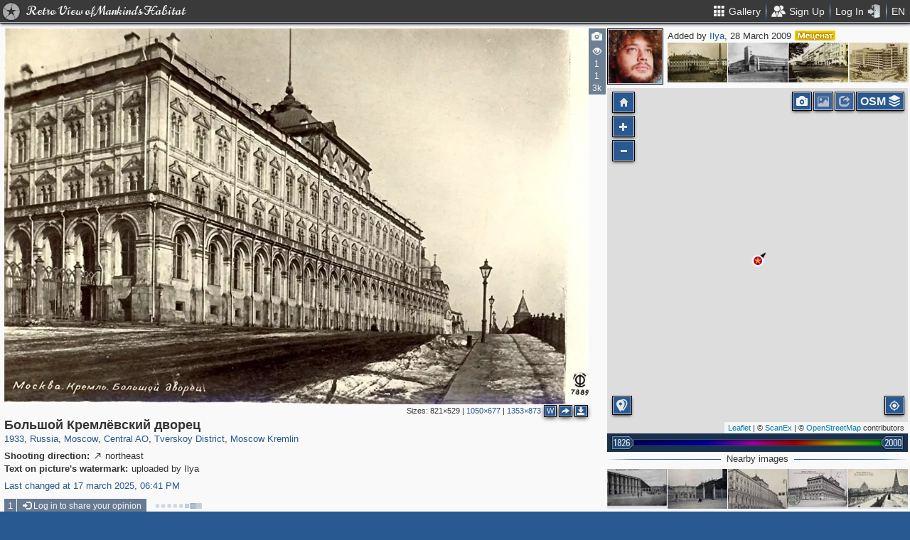

--- FILE ---
content_type: text/html; charset=utf-8
request_url: https://pastvu.com/p/488
body_size: 2128
content:
<!DOCTYPE html><html><head lang="en" prefix="og: http://ogp.me/ns#"><meta http-equiv="content-type" content="text/html; charset=utf-8"><meta name="viewport" content="width=768, maximum-scale=1"><meta name="apple-mobile-web-app-capable" content="yes"><meta name="msapplication-tap-highlight" content="no"><meta name="theme-color" content="#285991"><meta property="fb:app_id" content="1471196496518009"><meta property="og:type" content="website"><meta property="og:locale" content="ru_RU"><meta property="og:site_name" content="PastVu"><meta property="og:url" content="https://pastvu.com/p/488"><meta property="og:title" content="1933 Большой Кремлёвский дворец"><meta property="og:description" content="Moscow Kremlin, Tverskoy District, Central AO, Moscow, Russia"><link rel="image_src" href="https://pastvu.com/_p/a/1/8/b/18b4d1f3408a34ced7a78f70a423adc0.jpg"><meta property="og:image" content="https://pastvu.com/_p/a/1/8/b/18b4d1f3408a34ced7a78f70a423adc0.jpg"><meta property="og:image:width" content="1353"><meta property="og:image:height" content="873"><meta name="twitter:card" content="summary_large_image"><meta name="twitter:site" content="@PastVu"><meta name="twitter:title" content="1933 Большой Кремлёвский дворец"><meta name="twitter:description" content="Moscow Kremlin, Tverskoy District, Central AO, Moscow, Russia"><meta name="twitter:image" content="https://pastvu.com/_p/d/1/8/b/18b4d1f3408a34ced7a78f70a423adc0.jpg"><noscript><meta http-equiv="refresh" content="0; URL=/p/488?_nojs=1"></noscript><link rel="prev" href="https://pastvu.com/p/487"><link rel="next" href="https://pastvu.com/p/490"><link rel="shortcut icon" href="/favicon.ico"><link rel="icon" sizes="228x228" href="/coast-icon.png"><link rel="apple-touch-icon" sizes="152x152" href="/apple-touch-icon-152x152.png"><link rel="apple-touch-icon" sizes="144x144" href="/apple-touch-icon-144x144.png"><link rel="apple-touch-icon" sizes="120x120" href="/apple-touch-icon-120x120.png"><link rel="apple-touch-icon" sizes="114x114" href="/apple-touch-icon-114x114.png"><link rel="apple-touch-icon" sizes="76x76" href="/apple-touch-icon-76x76.png"><link rel="apple-touch-icon" sizes="72x72" href="/apple-touch-icon-72x72.png"><link rel="apple-touch-icon" sizes="60x60" href="/apple-touch-icon-60x60.png"><link rel="apple-touch-icon" href="/apple-touch-icon.png"><meta name="msapplication-TileColor" content="#214A7A"><meta name="msapplication-TileImage" content="/tileicon.png"><meta name="description" content="Moscow Kremlin, Tverskoy District, Central AO, Moscow, Russia"><title>Большой Кремлёвский дворец</title><script type="text/javascript" src="https://cdn.polyfill.io/v2/polyfill.min.js?features=Intl.~locale.en|always"></script><script type="text/javascript" src="/js/lib/es6-promise.min.js"></script><link rel="stylesheet" href="/style/common.css"><script type="text/javascript">var init={settings:{"lang":"en","hash":"Wd0qJ","publicApiKeys":{"googleMaps":"AIzaSyAK6882sbndnW5ah1GuHwkRF3XSt_I1CTI","yandexMaps":"f73c3161-ccdd-43a9-9add-2e0edb138507"},"analytics":{"trackingID":"G-JTQZBTPJ9M"},"version":"2.0.45-en-7135ece6","docs":{"rulesUrl":"https://docs.pastvu.com/${ lang }/rules","aboutUrl":"https://docs.pastvu.com/${ lang }/about"},"env":"production","locDef":{"lat":-1.0601558700031966,"lng":4.330138191677284,"z":3},"USE_OSM_API":true,"USE_YANDEX_API":true,"REGISTRATION_ALLOWED":true},user:{"regions":[],"regionHome":{"parents":[],"bbox":[166.382943,-0.582078,-64.35549,71.604821],"bboxhome":[-126,24,-66,49.1],"_id":"52892adbac61c1ab6b000014","title_local":"США","title_en":"USA","cid":2,"center":[-100,40]},"settings":{"subscr_auto_reply":true,"subscr_throttle":10800000,"r_f_photo_user_gal":true,"r_f_user_gal":true,"r_as_home":false,"photo_show_watermark":false,"photo_watermark_add_sign":true,"photo_disallow_download_origin":false,"photo_filter_type":[1,2],"comment_show_deleted":false,"subscr_disable_noty":false}},photo:{"photo":{"type":1,"adate":"2009-03-28T05:35:03.000Z","album":11,"cid":488,"dir":"ne","file":"1/8/b/18b4d1f3408a34ced7a78f70a423adc0.jpg","geo":[55.749189,37.614406],"h":873,"hs":661,"ldate":"2009-03-28T05:35:03.000Z","title":"Большой Кремлёвский дворец","user":{"login":"Ilya","avatar":"x/s/xstikn1arn.jpg","disp":"Ilya","ranks":["mec_gold"],"sex":"m"},"vcount":3530,"vdcount":1,"vwcount":1,"w":1353,"ws":1050,"year":1933,"year2":1933,"s":5,"y":"1933","waterh":20,"waterhs":16,"watersignText":"uploaded by Ilya","watersignTextApplied":"2015-09-16T09:32:03.408Z","r2d":[81.12207854244224,68.41162824004968],"ccount":1,"frags":[],"cdate":"2025-03-17T18:41:58.955Z","ucdate":"2025-03-17T18:41:58.955Z","regions":[{"cid":1,"title_en":"Russia","phc":1342481,"pac":28078,"cc":2877983},{"cid":3,"title_en":"Moscow","phc":313150,"pac":8157,"cc":1556670},{"cid":387,"title_en":"Central AO","phc":157101,"pac":5822,"cc":615809},{"cid":403,"title_en":"Tverskoy District","phc":52096,"pac":2230,"cc":206764},{"cid":554,"title_en":"Moscow Kremlin","phc":5761,"pac":529,"cc":14309}]},"can":{"download":"login"},"forEdit":false}};</script><!-- else--><!--    script(src="https://js.sentry-cdn.com/9584509fc9bc1edf71474b8460b41d65.min.js", crossorigin="anonymous")--></head><body><script type="text/javascript" src="/js/module/appMain.js?__=Wd0qJ"></script><script defer src="https://static.cloudflareinsights.com/beacon.min.js/vcd15cbe7772f49c399c6a5babf22c1241717689176015" integrity="sha512-ZpsOmlRQV6y907TI0dKBHq9Md29nnaEIPlkf84rnaERnq6zvWvPUqr2ft8M1aS28oN72PdrCzSjY4U6VaAw1EQ==" data-cf-beacon='{"version":"2024.11.0","token":"ed4ff6dc1f4d426eae2b3bd7d8a6a0b7","server_timing":{"name":{"cfCacheStatus":true,"cfEdge":true,"cfExtPri":true,"cfL4":true,"cfOrigin":true,"cfSpeedBrain":true},"location_startswith":null}}' crossorigin="anonymous"></script>
</body></html>

--- FILE ---
content_type: text/plain; charset=UTF-8
request_url: https://pastvu.com/socket.io/?EIO=4&transport=polling&t=PluH6hP&sid=LjXZ0iT5rYgmoWcPN862
body_size: 527
content:
431[{"result":{"photos":[{"cid":217474,"file":"0/t/g/0tg6gsysyv7hrs19by.jpg","s":5,"year":1900,"title":"Кремль. Оружейная палата и Императорская площадь","dir":"n","geo":[55.74918,37.61444]},{"cid":111020,"dir":"n","file":"b/1/d/b1dfe79a5aa826dfab98d5bc9cda4d2d.jpg","geo":[55.749211,37.614411],"title":"Кремль.Императорская площадь","year":1905,"s":5},{"s":5,"cid":1412577,"file":"a/j/k/ajkjzu0fvcd0xq5q50.jpg","title":"Боровицкая улица","dir":"ne","geo":[55.749173,37.614376],"year":1955,"ccount":8},{"cid":209098,"file":"4/m/o/4molh757qr46dt3vyk.jpg","s":5,"year":1900,"title":"Большой Кремлёвский дворец","dir":"ne","geo":[55.749228,37.614415]},{"cid":302755,"file":"4/b/x/4bxj4ii50kpmxct4ea.jpg","s":5,"title":"Вид из Кремля","dir":"w","geo":[55.749145,37.614376],"year":1905,"ccount":16},{"s":5,"cid":2026047,"file":"u/g/e/ugezp7dozi13zanmet.jpg","title":"Боровицкая башня","year":1961,"ccount":2,"dir":"w","geo":[55.749144,37.614444]},{"s":5,"cid":1768074,"file":"k/j/q/kjqhhvwy0h3m24hncg.jpg","title":"Кремль. Дворец","dir":"n","geo":[55.749134,37.614397],"year":1900,"ccount":2},{"cid":142442,"dir":"w","file":"m/n/t/mntl7duau2uqjxr6a8.jpg","geo":[55.749144,37.614338],"title":"Кремль. Вид из Кремля","year":1904,"s":5},{"ccount":5,"cid":20257,"dir":"ne","file":"5/7/c/57c658fa9448f51231e3d95b5376cf71.jpg","geo":[55.749191,37.614279],"title":"Кремлевский дворец","year":1902,"s":5},{"s":5,"cid":1281813,"file":"6/7/h/67hopepdfgswirlet9.jpg","title":"Государственная Оружейная палата","dir":"nw","geo":[55.749225,37.614295],"year":1984},{"s":5,"cid":1285071,"file":"m/b/z/mbzpod5iqevz7uenbm.jpg","title":"Вид на Боровицкую Башню","year":1962,"dir":"w","geo":[55.749123,37.614337]},{"s":5,"cid":1883883,"file":"p/n/2/pn26w8ks9nehka8s7l.jpg","title":"Большой Кремлёвский дворец","dir":"ne","geo":[55.749193,37.614568],"year":1959}]},"rid":"kigy6k6prj","responseTime":6}]

--- FILE ---
content_type: text/plain; charset=UTF-8
request_url: https://pastvu.com/socket.io/?EIO=4&transport=polling&t=PluH6QE&sid=LjXZ0iT5rYgmoWcPN862
body_size: -318
content:
40{"sid":"rglL1xv9YkTPeKyMN863"}

--- FILE ---
content_type: text/plain; charset=UTF-8
request_url: https://pastvu.com/socket.io/?EIO=4&transport=polling&t=PluH6NL
body_size: -222
content:
0{"sid":"LjXZ0iT5rYgmoWcPN862","upgrades":["websocket"],"pingInterval":25000,"pingTimeout":20000,"maxPayload":10000000}

--- FILE ---
content_type: text/plain; charset=UTF-8
request_url: https://pastvu.com/socket.io/?EIO=4&transport=polling&t=PluH6TI&sid=LjXZ0iT5rYgmoWcPN862
body_size: 318
content:
430[{"result":{"left":[{"cid":490,"file":"2/1/1/2116a7e79322a8f66d9b09bbaaffd774.jpg","title":"Здание Народного Комиссариата Путей Сообщения","s":5},{"cid":491,"file":"8/8/6/886ea576de5b5552e364f985b20750c2.jpg","title":"Моссовет и памятник Свободы","s":5},{"cid":493,"file":"3/1/f/31fd3038f2c4e5e6cd5e9e84c8e083de.jpg","title":"Колхозная площадь","s":5}],"right":[{"cid":487,"file":"7/5/c/75c5aa1aa47e2f16c5ee2c3457c8622a.jpg","title":"Садовая-Черногрязская улица","s":5},{"cid":481,"file":"c/a/f/caf83fcebef76de940879510d2bdb0c5.jpg","title":"Дом Народного Комиссариата Земледелия","s":5},{"cid":473,"file":"c/4/f/c4fdf0db9b746e09860abb25a92ce1aa.jpg","title":"Дворец Труда","s":5},{"cid":468,"file":"7/5/6/756e9a94869f1a1e5fc90d92bf449e0c.jpg","title":"Театральный проезд","s":5}]},"rid":"p3ojnoflgm","responseTime":9}]